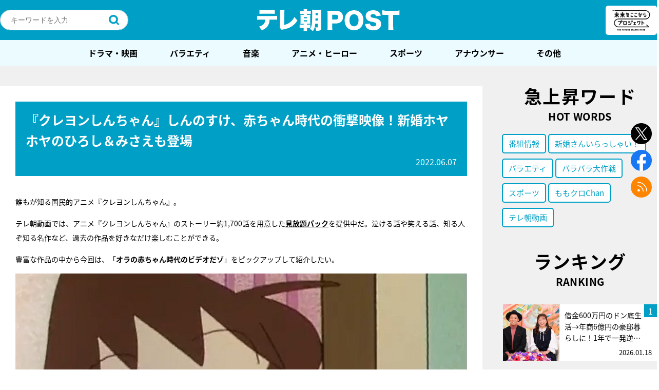

--- FILE ---
content_type: text/html; charset=utf-8
request_url: https://www.google.com/recaptcha/api2/aframe
body_size: 270
content:
<!DOCTYPE HTML><html><head><meta http-equiv="content-type" content="text/html; charset=UTF-8"></head><body><script nonce="CqDXW3R8UgW9zbC2ERPzXQ">/** Anti-fraud and anti-abuse applications only. See google.com/recaptcha */ try{var clients={'sodar':'https://pagead2.googlesyndication.com/pagead/sodar?'};window.addEventListener("message",function(a){try{if(a.source===window.parent){var b=JSON.parse(a.data);var c=clients[b['id']];if(c){var d=document.createElement('img');d.src=c+b['params']+'&rc='+(localStorage.getItem("rc::a")?sessionStorage.getItem("rc::b"):"");window.document.body.appendChild(d);sessionStorage.setItem("rc::e",parseInt(sessionStorage.getItem("rc::e")||0)+1);localStorage.setItem("rc::h",'1768992138052');}}}catch(b){}});window.parent.postMessage("_grecaptcha_ready", "*");}catch(b){}</script></body></html>

--- FILE ---
content_type: application/javascript; charset=utf-8
request_url: https://fundingchoicesmessages.google.com/f/AGSKWxUiqLWqRoNrsNlRtgDRwpZ3v1j1AQMih6H1Yz19q_HWqioOSrtX_9hpoo1TllkRNFfdd9XZ2GxLBNdzYMQVYs2LOwi_kdloEGN0LSzsQFw9y8VJqsp8dUj_aScp_CskthMajUXT_VsSGI3hW_UwkKf-JiG_tWruScYVHJljKOydS7tzG6Xf8bpqq7cO/_/ads.v5.js/abtest_ab.js_ads_cached./VideoAdContent?.net/adj;
body_size: -1289
content:
window['14531efc-59c1-4870-a4f4-2ddabdbfdf01'] = true;